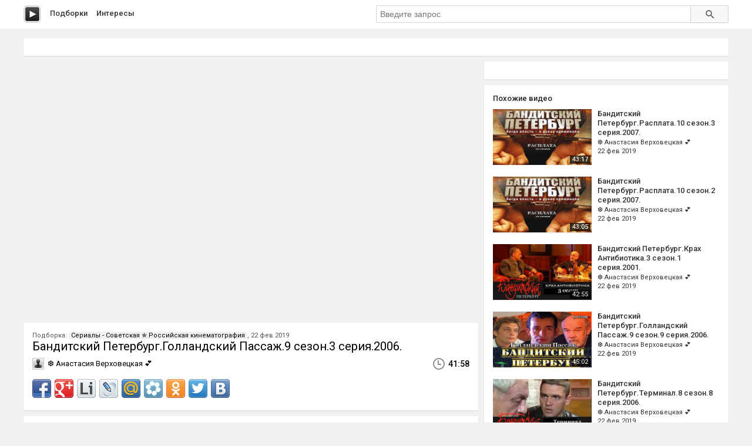

--- FILE ---
content_type: text/html; charset=utf-8
request_url: http://peli.ru.net/v/64587
body_size: 4506
content:

<!doctype html>
<html class="modern-no-js" lang="ru" prefix="og: http://ogp.me/ns# video: http://ogp.me/ns/video# ya: http://webmaster.yandex.ru/vocabularies/">
<head>
    <meta charset="utf-8">
    <meta http-equiv="x-ua-compatible" content="ie=edge">
    <title>Бандитский Петербург.Голландский Пассаж.9 сезон.3 серия.2006. смотреть онлайн</title>
    <meta name="description" content="Бандитский Петербург.Голландский Пассаж.9 сезон.3 серия.2006. смотреть онлайн">
    <meta name="viewport" content="width=device-width, initial-scale=1">
    
    
    <meta property="og:title" content="Бандитский Петербург.Голландский Пассаж.9 сезон.3 серия.2006."/>
    
    <meta property="og:description" content="Бандитский Петербург.Голландский Пассаж.9 сезон.3 серия.2006."/>
    
    <meta property="og:url" content="/v/64587"/>
    
    <meta property="og:image" content="https://pimg.mycdn.me/getImage?disableStub=true&type=VIDEO_S_720&url=http%3A%2F%2Fi.mycdn.me%2Fimage%3Fid%3D874100480854%26t%3D50%26plc%3DWEB%26tkn%3D*CDXGVi7WxT3cjx2fY-j550oe48E&signatureToken=AeP1FLYzQ2UL92eqljAH-Q"/>
    
    <meta property="og:type" content="video.other"/>
    
    <meta property="og:video" content="https://ok.ru/videoembed/1685198867130"/>
    
    <meta property="og:video:url" content="https://ok.ru/videoembed/1685198867130"/>
    
    <meta property="og:video:type" content="text/html"/>
    
    <meta property="og:video:width" content="491"/>
    
    <meta property="og:video:height" content="275"/>
    
    <meta property="og:video:duration" content="2518"/>
    
    <meta property="video:duration" content="2518"/>
    
    <meta property="ya:ovs:adult" content="false"/>
    
    <meta property="ya:ovs:upload_date" content="2019-02-22T20:58:43"/>
    
    
    
    <link rel="canonical" href="http://peli.ru.net/v/64587" />
    

    <link rel="shortcut icon" href="/favicon.ico" type="image/x-icon" />
    <meta name="theme-color" content="#ab9f9f" />

    <link rel="stylesheet" href="https://cdnjs.cloudflare.com/ajax/libs/10up-sanitize.css/5.0.0/sanitize.min.css" integrity="sha256-qNrgGqSO9Xu/fUg5vIi1xwbnOleSZRAidBaJ8U4qEy8=" crossorigin="anonymous" />
    <link href="https://fonts.googleapis.com/css?family=Roboto:400,500,700&subset=cyrillic,cyrillic-ext" rel="stylesheet">
    <link rel="stylesheet" href="/css/main.css">
    <script src="/js/all.js"></script>
    
    <link rel="stylesheet" href="https://s1.videos.ru.net/plugin/video.css?1" />
    <script src="https://s1.videos.ru.net/plugin/video.js?2"></script>
</head>
<body>
<div class="page-wrapper">
    <header class="main-header">
        <div class="container">
            <a class="main-header__logo" href="/" title="Перейти на главную"></a>

            <nav class="header-menu">
                <a class="header-menu__item" href="/c/" title="Смотреть видео подборки">Подборки</a>
                <a class="header-menu__item" href="/s/" title="Смотреть интересы пользователей">Интересы</a>
            </nav>

            <form class="header-search" method="get" action="/s/">
                <input name="q" type="text" class="header-search__input" placeholder="Введите запрос" autocomplete="off" value="" />
                <button type="submit" class="header-search__button"></button>
            </form>
        </div>
    </header>
    <main class="container page">

<section class="section-panel section-panel_padding_yes" style="overflow: hidden">
    
</section>

<article class="video-detail clearfix">
    <section class="video-detail__main">
<div
 class="js-video-player video-detail__player"
 data-disabled=""
 data-url="//ok.ru/videoembed/1685198867130"
 data-description="Бандитский Петербург.Голландский Пассаж.9 сезон.3 серия.2006."
 data-duration="41:58"
 data-image="https://pimg.mycdn.me/getImage?disableStub=true&amp;type=VIDEO_S_720&amp;url=http%3A%2F%2Fi.mycdn.me%2Fimage%3Fid%3D874100480854%26t%3D50%26plc%3DWEB%26tkn%3D*CDXGVi7WxT3cjx2fY-j550oe48E&amp;signatureToken=AeP1FLYzQ2UL92eqljAH-Q"
></div>

        <div class="section-panel section-panel_padding_yes">
            <div class="video-detail__compilation">
            
                Подборка: <a class="video-detail__compilation-link" href="/c/4100-serialy-sovetskaya-pinwheel-star-rossijskaya-kinematografiya" title="Смотреть подборку &laquo;Сериалы - Советская ✯ Российская кинематография&raquo;">Сериалы - Советская ✯ Российская кинематография</a>,
            
            22 фев 2019
            </div>

            <h1 class="video-detail__title" title="Бандитский Петербург.Голландский Пассаж.9 сезон.3 серия.2006. смотреть онлайн">Бандитский Петербург.Голландский Пассаж.9 сезон.3 серия.2006.</h1>

            <div class="video-detail__info clearfix">
                
                <div class="video-detail__user">❆ Анастасия Верховецкая 💕</div>
                
                <div class="video-detail__time">41:58</div>
            </div>
            <div class="video-detail__share">
                <div class="share42init"></div>
                <script type="text/javascript" src="/share42/share42.js"></script>
            </div>
        </div>

        

        
        <div class="section-panel section-panel_padding_yes js-video-frames">
            <div class="section-panel__title">Раскадровка</div>
            <aside class="paginator paginator_align_left">
                <button class="paginator__button js-paginator-frames" data-hidden="Спрятать	&uarr;">Показать &darr;</button>
            </aside>
            <div class="video-detail__frames js-frames">
                <figure class="video-detail__frame">
                    <img src="https://pimg.mycdn.me/getImage?disableStub=true&amp;type=VIDEO_S_720&amp;url=http%3A%2F%2Fi.mycdn.me%2Fimage%3Fid%3D874100480854%26t%3D50%26plc%3DWEB%26tkn%3D*CDXGVi7WxT3cjx2fY-j550oe48E&amp;signatureToken=AeP1FLYzQ2UL92eqljAH-Q" alt="Бандитский Петербург.Голландский Пассаж.9 сезон.3 серия.2006." title="Бандитский Петербург.Голландский Пассаж.9 сезон.3 серия.2006. - Постер" />
                </figure>
                
                <figure class="video-detail__frame">
                    <img src="https://vdp.mycdn.me/getImage?id=464406317675&idx=0&thumbType=32" alt="Видео: Бандитский Петербург.Голландский Пассаж.9 сезон.3 серия.2006." title="Видео: Бандитский Петербург.Голландский Пассаж.9 сезон.3 серия.2006. - Кадр 1" />
                </figure>
                
                <figure class="video-detail__frame">
                    <img src="https://vdp.mycdn.me/getImage?id=464406317675&idx=1&thumbType=32" alt="Видео: Бандитский Петербург.Голландский Пассаж.9 сезон.3 серия.2006." title="Видео: Бандитский Петербург.Голландский Пассаж.9 сезон.3 серия.2006. - Кадр 2" />
                </figure>
                
                <figure class="video-detail__frame">
                    <img src="https://vdp.mycdn.me/getImage?id=464406317675&idx=2&thumbType=32" alt="Видео: Бандитский Петербург.Голландский Пассаж.9 сезон.3 серия.2006." title="Видео: Бандитский Петербург.Голландский Пассаж.9 сезон.3 серия.2006. - Кадр 3" />
                </figure>
                
                <figure class="video-detail__frame">
                    <img src="https://vdp.mycdn.me/getImage?id=464406317675&idx=3&thumbType=32" alt="Видео: Бандитский Петербург.Голландский Пассаж.9 сезон.3 серия.2006." title="Видео: Бандитский Петербург.Голландский Пассаж.9 сезон.3 серия.2006. - Кадр 4" />
                </figure>
                
                <figure class="video-detail__frame">
                    <img src="https://vdp.mycdn.me/getImage?id=464406317675&idx=4&thumbType=32" alt="Видео: Бандитский Петербург.Голландский Пассаж.9 сезон.3 серия.2006." title="Видео: Бандитский Петербург.Голландский Пассаж.9 сезон.3 серия.2006. - Кадр 5" />
                </figure>
                
                <figure class="video-detail__frame">
                    <img src="https://vdp.mycdn.me/getImage?id=464406317675&idx=5&thumbType=32" alt="Видео: Бандитский Петербург.Голландский Пассаж.9 сезон.3 серия.2006." title="Видео: Бандитский Петербург.Голландский Пассаж.9 сезон.3 серия.2006. - Кадр 6" />
                </figure>
                
                <figure class="video-detail__frame">
                    <img src="https://vdp.mycdn.me/getImage?id=464406317675&idx=6&thumbType=32" alt="Видео: Бандитский Петербург.Голландский Пассаж.9 сезон.3 серия.2006." title="Видео: Бандитский Петербург.Голландский Пассаж.9 сезон.3 серия.2006. - Кадр 7" />
                </figure>
                
                <figure class="video-detail__frame">
                    <img src="https://vdp.mycdn.me/getImage?id=464406317675&idx=7&thumbType=32" alt="Видео: Бандитский Петербург.Голландский Пассаж.9 сезон.3 серия.2006." title="Видео: Бандитский Петербург.Голландский Пассаж.9 сезон.3 серия.2006. - Кадр 8" />
                </figure>
                
                <figure class="video-detail__frame">
                    <img src="https://vdp.mycdn.me/getImage?id=464406317675&idx=8&thumbType=32" alt="Видео: Бандитский Петербург.Голландский Пассаж.9 сезон.3 серия.2006." title="Видео: Бандитский Петербург.Голландский Пассаж.9 сезон.3 серия.2006. - Кадр 9" />
                </figure>
                
                <figure class="video-detail__frame">
                    <img src="https://vdp.mycdn.me/getImage?id=464406317675&idx=9&thumbType=32" alt="Видео: Бандитский Петербург.Голландский Пассаж.9 сезон.3 серия.2006." title="Видео: Бандитский Петербург.Голландский Пассаж.9 сезон.3 серия.2006. - Кадр 10" />
                </figure>
                
            </div>
        </div>
        
    </section>

    <section class="video-detail__sidebar">
        <div class="section-panel section-panel_padding_yes">
            
        </div>

        
        <div class="section-panel section-panel_padding_yes">
            <div class="section-panel__title">Похожие видео</div>

            
            <a class="video-card video-card_width_auto" href="/v/64143" title="Бандитский Петербург.Расплата.10 сезон.3 серия.2007. смотреть онлайн">
                <div class="video-card__image-link">
                    <img class="video-card__image" src="https://pimg.mycdn.me/getImage?disableStub=true&amp;type=VIDEO_S_720&amp;url=http%3A%2F%2Fi.mycdn.me%2Fimage%3Fid%3D874102741590%26t%3D50%26plc%3DWEB%26tkn%3D*fcjucw5f2N_yPslbFdf2CDDRilU&amp;signatureToken=7r6L4vQQEQ_CIdNAYcJcgA" alt="Бандитский Петербург.Расплата.10 сезон.3 серия.2007." title="Бандитский Петербург.Расплата.10 сезон.3 серия.2007." />
                    <span class="video-card__time">43:17</span>
                </div>

                <div class="video-card__wrapper">
                    <h2 class="video-card__title"><span>Бандитский Петербург.Расплата.10 сезон.3 серия.2007.</span></h2>
                    
                    <div class="video-card__author">❆ Анастасия Верховецкая 💕</div>
                    
                    <div class="video-card__date">22 фев 2019</div>
                </div>
            </a>
            
            <a class="video-card video-card_width_auto" href="/v/64100" title="Бандитский Петербург.Расплата.10 сезон.2 серия.2007. смотреть онлайн">
                <div class="video-card__image-link">
                    <img class="video-card__image" src="https://pimg.mycdn.me/getImage?disableStub=true&amp;type=VIDEO_S_720&amp;url=http%3A%2F%2Fi.mycdn.me%2Fimage%3Fid%3D874102741590%26t%3D50%26plc%3DWEB%26tkn%3D*fcjucw5f2N_yPslbFdf2CDDRilU&amp;signatureToken=7r6L4vQQEQ_CIdNAYcJcgA" alt="Бандитский Петербург.Расплата.10 сезон.2 серия.2007." title="Бандитский Петербург.Расплата.10 сезон.2 серия.2007." />
                    <span class="video-card__time">43:05</span>
                </div>

                <div class="video-card__wrapper">
                    <h2 class="video-card__title"><span>Бандитский Петербург.Расплата.10 сезон.2 серия.2007.</span></h2>
                    
                    <div class="video-card__author">❆ Анастасия Верховецкая 💕</div>
                    
                    <div class="video-card__date">22 фев 2019</div>
                </div>
            </a>
            
            <a class="video-card video-card_width_auto" href="/v/64144" title="Бандитский Петербург.Крах Антибиотика.3 сезон.1 серия.2001. смотреть онлайн">
                <div class="video-card__image-link">
                    <img class="video-card__image" src="https://pimg.mycdn.me/getImage?disableStub=true&amp;type=VIDEO_S_720&amp;url=http%3A%2F%2Fi.mycdn.me%2Fimage%3Fid%3D874084077654%26t%3D50%26plc%3DWEB%26tkn%3D*dByoonymNTYLpfhvu8YSAzzd458&amp;signatureToken=ZfJPahsWxhUc3Ra-5ClIOw" alt="Бандитский Петербург.Крах Антибиотика.3 сезон.1 серия.2001." title="Бандитский Петербург.Крах Антибиотика.3 сезон.1 серия.2001." />
                    <span class="video-card__time">42:55</span>
                </div>

                <div class="video-card__wrapper">
                    <h2 class="video-card__title"><span>Бандитский Петербург.Крах Антибиотика.3 сезон.1 серия.2001.</span></h2>
                    
                    <div class="video-card__author">❆ Анастасия Верховецкая 💕</div>
                    
                    <div class="video-card__date">22 фев 2019</div>
                </div>
            </a>
            
            <a class="video-card video-card_width_auto" href="/v/64145" title="Бандитский Петербург.Голландский Пассаж.9 сезон.9 серия.2006. смотреть онлайн">
                <div class="video-card__image-link">
                    <img class="video-card__image" src="https://pimg.mycdn.me/getImage?disableStub=true&amp;type=VIDEO_S_720&amp;url=http%3A%2F%2Fi.mycdn.me%2Fimage%3Fid%3D874100480854%26t%3D50%26plc%3DWEB%26tkn%3D*CDXGVi7WxT3cjx2fY-j550oe48E&amp;signatureToken=AeP1FLYzQ2UL92eqljAH-Q" alt="Бандитский Петербург.Голландский Пассаж.9 сезон.9 серия.2006." title="Бандитский Петербург.Голландский Пассаж.9 сезон.9 серия.2006." />
                    <span class="video-card__time">45:02</span>
                </div>

                <div class="video-card__wrapper">
                    <h2 class="video-card__title"><span>Бандитский Петербург.Голландский Пассаж.9 сезон.9 серия.2006.</span></h2>
                    
                    <div class="video-card__author">❆ Анастасия Верховецкая 💕</div>
                    
                    <div class="video-card__date">22 фев 2019</div>
                </div>
            </a>
            
            <a class="video-card video-card_width_auto" href="/v/64146" title="Бандитский Петербург.Терминал.8 сезон.8 серия.2006. смотреть онлайн">
                <div class="video-card__image-link">
                    <img class="video-card__image" src="https://pimg.mycdn.me/getImage?disableStub=true&amp;type=VIDEO_S_720&amp;url=http%3A%2F%2Fi.mycdn.me%2Fimage%3Fid%3D874099978070%26t%3D50%26plc%3DWEB%26tkn%3D*9vEXecMXleedKixmmQg7pI3YPgc&amp;signatureToken=TjIHdK-pHVlbRmeIvtjfBg" alt="Бандитский Петербург.Терминал.8 сезон.8 серия.2006." title="Бандитский Петербург.Терминал.8 сезон.8 серия.2006." />
                    <span class="video-card__time">42:51</span>
                </div>

                <div class="video-card__wrapper">
                    <h2 class="video-card__title"><span>Бандитский Петербург.Терминал.8 сезон.8 серия.2006.</span></h2>
                    
                    <div class="video-card__author">❆ Анастасия Верховецкая 💕</div>
                    
                    <div class="video-card__date">22 фев 2019</div>
                </div>
            </a>
            
            <a class="video-card video-card_width_auto" href="/v/64147" title="Бандитский Петербург.Голландский Пассаж.9 сезон.7 серия.2006. смотреть онлайн">
                <div class="video-card__image-link">
                    <img class="video-card__image" src="https://pimg.mycdn.me/getImage?disableStub=true&amp;type=VIDEO_S_720&amp;url=http%3A%2F%2Fi.mycdn.me%2Fimage%3Fid%3D874100480854%26t%3D50%26plc%3DWEB%26tkn%3D*CDXGVi7WxT3cjx2fY-j550oe48E&amp;signatureToken=AeP1FLYzQ2UL92eqljAH-Q" alt="Бандитский Петербург.Голландский Пассаж.9 сезон.7 серия.2006." title="Бандитский Петербург.Голландский Пассаж.9 сезон.7 серия.2006." />
                    <span class="video-card__time">44:08</span>
                </div>

                <div class="video-card__wrapper">
                    <h2 class="video-card__title"><span>Бандитский Петербург.Голландский Пассаж.9 сезон.7 серия.2006.</span></h2>
                    
                    <div class="video-card__author">❆ Анастасия Верховецкая 💕</div>
                    
                    <div class="video-card__date">22 фев 2019</div>
                </div>
            </a>
            
            <a class="video-card video-card_width_auto" href="/v/64148" title="Бандитский Петербург.Передел.7 сезон.7 серия.2006. смотреть онлайн">
                <div class="video-card__image-link">
                    <img class="video-card__image" src="https://pimg.mycdn.me/getImage?disableStub=true&amp;type=VIDEO_S_720&amp;url=http%3A%2F%2Fi.mycdn.me%2Fimage%3Fid%3D874099534422%26t%3D50%26plc%3DWEB%26tkn%3D*Mo9qf0hH3c6bei4vvqeBy9IfOqA&amp;signatureToken=wi_SAHCXRXPLMCIfrQX81A" alt="Бандитский Петербург.Передел.7 сезон.7 серия.2006." title="Бандитский Петербург.Передел.7 сезон.7 серия.2006." />
                    <span class="video-card__time">41:21</span>
                </div>

                <div class="video-card__wrapper">
                    <h2 class="video-card__title"><span>Бандитский Петербург.Передел.7 сезон.7 серия.2006.</span></h2>
                    
                    <div class="video-card__author">❆ Анастасия Верховецкая 💕</div>
                    
                    <div class="video-card__date">22 фев 2019</div>
                </div>
            </a>
            
            <a class="video-card video-card_width_auto" href="/v/64149" title="Бандитский Петербург.Терминал.8 сезон.4 серия.2006. смотреть онлайн">
                <div class="video-card__image-link">
                    <img class="video-card__image" src="https://pimg.mycdn.me/getImage?disableStub=true&amp;type=VIDEO_S_720&amp;url=http%3A%2F%2Fi.mycdn.me%2Fimage%3Fid%3D874099978070%26t%3D50%26plc%3DWEB%26tkn%3D*9vEXecMXleedKixmmQg7pI3YPgc&amp;signatureToken=TjIHdK-pHVlbRmeIvtjfBg" alt="Бандитский Петербург.Терминал.8 сезон.4 серия.2006." title="Бандитский Петербург.Терминал.8 сезон.4 серия.2006." />
                    <span class="video-card__time">42:58</span>
                </div>

                <div class="video-card__wrapper">
                    <h2 class="video-card__title"><span>Бандитский Петербург.Терминал.8 сезон.4 серия.2006.</span></h2>
                    
                    <div class="video-card__author">❆ Анастасия Верховецкая 💕</div>
                    
                    <div class="video-card__date">22 фев 2019</div>
                </div>
            </a>
            
            <a class="video-card video-card_width_auto" href="/v/64150" title="Бандитский Петербург.Крах Антибиотика.3 сезон.6 серия.2001. смотреть онлайн">
                <div class="video-card__image-link">
                    <img class="video-card__image" src="https://pimg.mycdn.me/getImage?disableStub=true&amp;type=VIDEO_S_720&amp;url=http%3A%2F%2Fi.mycdn.me%2Fimage%3Fid%3D874084077654%26t%3D50%26plc%3DWEB%26tkn%3D*dByoonymNTYLpfhvu8YSAzzd458&amp;signatureToken=ZfJPahsWxhUc3Ra-5ClIOw" alt="Бандитский Петербург.Крах Антибиотика.3 сезон.6 серия.2001." title="Бандитский Петербург.Крах Антибиотика.3 сезон.6 серия.2001." />
                    <span class="video-card__time">45:15</span>
                </div>

                <div class="video-card__wrapper">
                    <h2 class="video-card__title"><span>Бандитский Петербург.Крах Антибиотика.3 сезон.6 серия.2001.</span></h2>
                    
                    <div class="video-card__author">❆ Анастасия Верховецкая 💕</div>
                    
                    <div class="video-card__date">22 фев 2019</div>
                </div>
            </a>
            
            <a class="video-card video-card_width_auto" href="/v/64151" title="Бандитский Петербург.Передел.7 сезон.4 серия.2006. смотреть онлайн">
                <div class="video-card__image-link">
                    <img class="video-card__image" src="https://pimg.mycdn.me/getImage?disableStub=true&amp;type=VIDEO_S_720&amp;url=http%3A%2F%2Fi.mycdn.me%2Fimage%3Fid%3D874099534422%26t%3D50%26plc%3DWEB%26tkn%3D*Mo9qf0hH3c6bei4vvqeBy9IfOqA&amp;signatureToken=wi_SAHCXRXPLMCIfrQX81A" alt="Бандитский Петербург.Передел.7 сезон.4 серия.2006." title="Бандитский Петербург.Передел.7 сезон.4 серия.2006." />
                    <span class="video-card__time">43:03</span>
                </div>

                <div class="video-card__wrapper">
                    <h2 class="video-card__title"><span>Бандитский Петербург.Передел.7 сезон.4 серия.2006.</span></h2>
                    
                    <div class="video-card__author">❆ Анастасия Верховецкая 💕</div>
                    
                    <div class="video-card__date">22 фев 2019</div>
                </div>
            </a>
            
            <a class="video-card video-card_width_auto" href="/v/64228" title="Бандитский Петербург (9 сезон: 1-12 серии из 12) Голландский Пассаж HD 2006 смотреть онлайн">
                <div class="video-card__image-link">
                    <img class="video-card__image" src="https://pimg.mycdn.me/getImage?disableStub=true&amp;type=VIDEO_S_720&amp;url=http%3A%2F%2Fi.mycdn.me%2Fimage%3Fid%3D862030287762%26t%3D50%26plc%3DWEB%26tkn%3D*XhPe1ZRePff4q4uSfXKNtIC71ys&amp;signatureToken=o-LOz_pgY2Z-Fd7ww-KP0g" alt="Бандитский Петербург (9 сезон: 1-12 серии из 12) Голландский Пассаж HD 2006" title="Бандитский Петербург (9 сезон: 1-12 серии из 12) Голландский Пассаж HD 2006" />
                    <span class="video-card__time">8:25:07</span>
                </div>

                <div class="video-card__wrapper">
                    <h2 class="video-card__title"><span>Бандитский Петербург (9 сезон: 1-12 серии из 12) Голландский Пассаж HD 2006</span></h2>
                    
                    <div class="video-card__author">ЕВГЕНИЙ КОНДРАТЬЕВ</div>
                    
                    <div class="video-card__date">22 фев 2019</div>
                </div>
            </a>
            
            <a class="video-card video-card_width_auto" href="/v/64229" title="Бандитский Петербург-9-Голландский пассаж-2006-серии 1-6 смотреть онлайн">
                <div class="video-card__image-link">
                    <img class="video-card__image" src="https://pimg.mycdn.me/getImage?disableStub=true&amp;type=VIDEO_S_720&amp;url=https%3A%2F%2Fvdp.mycdn.me%2FgetImage%3Fid%3D422506072616%26idx%3D10%26thumbType%3D32%26f%3D1&amp;signatureToken=_sXbWPcK77gAbvbfqAZpVw" alt="Бандитский Петербург-9-Голландский пассаж-2006-серии 1-6" title="Бандитский Петербург-9-Голландский пассаж-2006-серии 1-6" />
                    <span class="video-card__time">4:29:33</span>
                </div>

                <div class="video-card__wrapper">
                    <h2 class="video-card__title"><span>Бандитский Петербург-9-Голландский пассаж-2006-серии 1-6</span></h2>
                    
                    <div class="video-card__author">Алексей Субботин</div>
                    
                    <div class="video-card__date">22 фев 2019</div>
                </div>
            </a>
            
        </div>
        
    </section>
</article>


<script type="application/ld+json">{
    "@context": "http://schema.org",
    "@type": "BreadcrumbList",
    "itemListElement": [
        {
            "@type": "ListItem",
            "position": 1,
            "item": {
                "@id": "/",
                "name": "Главная"
            }
        },
        
        {
            "@type": "ListItem",
            "position": 2,
            "item": {
                "@id": "/c/",
                "name": "Подборки"
            }
        },
        {
            "@type": "ListItem",
            "position": 3,
            "item": {
                "@id": "/c/4100-serialy-sovetskaya-pinwheel-star-rossijskaya-kinematografiya",
                "name": "Сериалы - Советская ✯ Российская кинематография"
            }
        },
        
        {
            "@type": "ListItem",
            "position": 4,
            "item": {
                "@id": "/v/64587",
                "name": "Бандитский Петербург.Голландский Пассаж.9 сезон.3 серия.2006."
            }
        }
    ]
}</script>




    </main>
    </div>
    <footer class="main-footer">
        <div class="container">
            <section class="main-footer__row">
                <div class="main-footer__copy">
                    &copy; 2016&ndash;2025, peli
                    <nav class="footer-menu">
                        <a class="footer-menu__item" rel="nofollow" href="/copyrights/#abuse">Нарушения на&nbsp;сайте</a> &bull;
                        <a class="footer-menu__item" rel="nofollow" href="/copyrights/">Правообладателям</a>
                    </nav>
                </div>
                <div class="main-footer__counter"><br/><a rel="nofollow" class="js-oss footer__link footer-menu__item" href="/message_for_oss.pdf">Обращение к пользователям</a>
<!--LiveInternet counter--><script type="text/javascript">
document.write("<a href='//www.liveinternet.ru/click;serv_v1' "+
"target=_blank><img src='//counter.yadro.ru/hit;serv_v1?t26.1;r"+
escape(document.referrer)+((typeof(screen)=="undefined")?"":
";s"+screen.width+"*"+screen.height+"*"+(screen.colorDepth?
screen.colorDepth:screen.pixelDepth))+";u"+escape(document.URL)+
";h"+escape(document.title.substring(0,150))+";"+Math.random()+
"' alt='' title='LiveInternet: показано число посетителей за"+
" сегодня' "+
"border='0' width='88' height='15'></a>")
</script><!--/LiveInternet--></div>
            </section>
        </div>
    </footer>
<script defer src="https://static.cloudflareinsights.com/beacon.min.js/vcd15cbe7772f49c399c6a5babf22c1241717689176015" integrity="sha512-ZpsOmlRQV6y907TI0dKBHq9Md29nnaEIPlkf84rnaERnq6zvWvPUqr2ft8M1aS28oN72PdrCzSjY4U6VaAw1EQ==" data-cf-beacon='{"version":"2024.11.0","token":"cd9ea3bc93734d5c80185d4f565d1811","r":1,"server_timing":{"name":{"cfCacheStatus":true,"cfEdge":true,"cfExtPri":true,"cfL4":true,"cfOrigin":true,"cfSpeedBrain":true},"location_startswith":null}}' crossorigin="anonymous"></script>
</body>
</html>